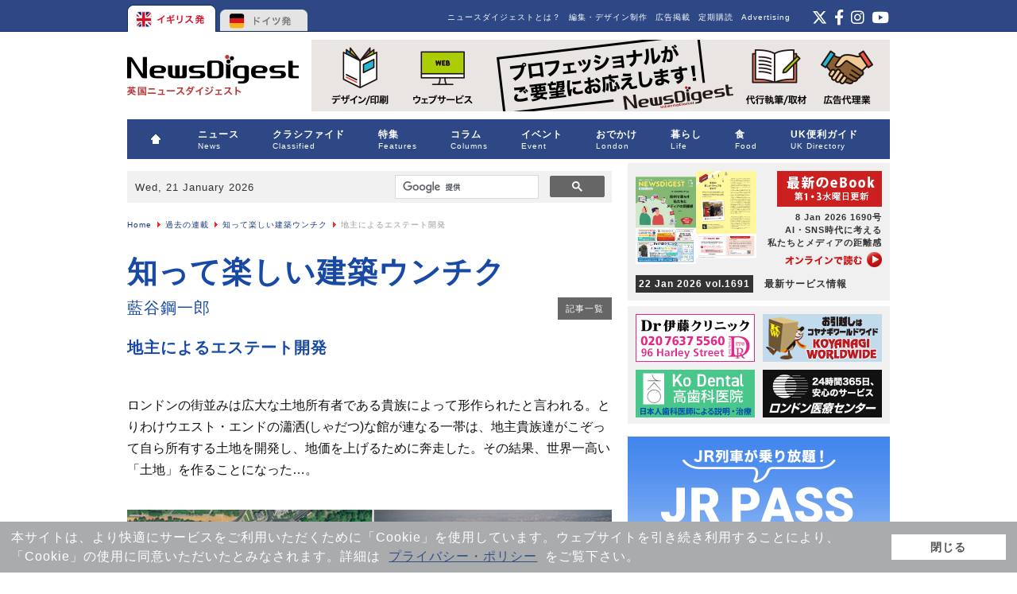

--- FILE ---
content_type: text/html; charset=utf-8
request_url: https://www.google.com/recaptcha/api2/aframe
body_size: 115
content:
<!DOCTYPE HTML><html><head><meta http-equiv="content-type" content="text/html; charset=UTF-8"></head><body><script nonce="TELJK0HlU67qa-4S8r2GWg">/** Anti-fraud and anti-abuse applications only. See google.com/recaptcha */ try{var clients={'sodar':'https://pagead2.googlesyndication.com/pagead/sodar?'};window.addEventListener("message",function(a){try{if(a.source===window.parent){var b=JSON.parse(a.data);var c=clients[b['id']];if(c){var d=document.createElement('img');d.src=c+b['params']+'&rc='+(localStorage.getItem("rc::a")?sessionStorage.getItem("rc::b"):"");window.document.body.appendChild(d);sessionStorage.setItem("rc::e",parseInt(sessionStorage.getItem("rc::e")||0)+1);localStorage.setItem("rc::h",'1768995951940');}}}catch(b){}});window.parent.postMessage("_grecaptcha_ready", "*");}catch(b){}</script></body></html>

--- FILE ---
content_type: text/css
request_url: https://www.news-digest.co.uk/news/modules/mod_maximenu_CK/assets/maximenu_CK.css
body_size: -148
content:
/**
** Show sub menu if mootools is off - Horizontal style
**/
div.maximenuCKH ul.maximenuCK li:hover div.floatCK div.floatCK, div.maximenuCKH ul.maximenuCK li:hover div.floatCK:hover div.floatCK div.floatCK,
div.maximenuCKH ul.maximenuCK li.sfhover div.floatCK div.floatCK, div.maximenuCKH ul.maximenuCK li.sfhover div.floatCK.sfhover div.floatCK div.floatCK {
left: -999em;
}

div.maximenuCKH ul.maximenuCK li:hover div.floatCK, div.maximenuCKH ul.maximenuCK li:hover div.floatCK li:hover div.floatCK, div.maximenuCKH ul.maximenuCK li:hover div.floatCK li:hover div.floatCK li:hover div.floatCK,
div.maximenuCKH ul.maximenuCK li.sfhover div.floatCK, div.maximenuCKH ul.maximenuCK li.sfhover div.floatCK li.sfhover div.floatCK, div.maximenuCKH ul.maximenuCK li.sfhover div.floatCK li.sfhover div.floatCK li.sfhover div.floatCK {
left: auto;
}

div.maximenuCKH div.maximenuCK_mod ul {
left : auto;
}


/**
** Show sub menu if mootools is off - Vertical style
**/
div.maximenuCKV ul.maximenuCK li:hover div.floatCK div.floatCK, div.maximenuCKV ul.maximenuCK li:hover div.floatCK:hover div.floatCK div.floatCK,
div.maximenuCKV ul.maximenuCK li.sfhover div.floatCK div.floatCK, div.maximenuCKV ul.maximenuCK li.sfhover div.floatCK.sfhover div.floatCK div.floatCK {
left: -999em;
}

div.maximenuCKV ul.maximenuCK li:hover div.floatCK, div.maximenuCKV ul.maximenuCK li:hover div.floatCK li:hover div.floatCK, div.maximenuCKV ul.maximenuCK li:hover div.floatCK li:hover div.floatCK li:hover div.floatCK,
div.maximenuCKV ul.maximenuCK li.sfhover div.floatCK, div.maximenuCKV ul.maximenuCK li.sfhover div.floatCK li.sfhover div.floatCK, div.maximenuCKV ul.maximenuCK li.sfhover div.floatCK li.sfhover div.floatCK li.sfhover div.floatCK {
left: auto;
}

div.maximenuCKV div.maximenuCK_mod ul {
left : auto;
}

